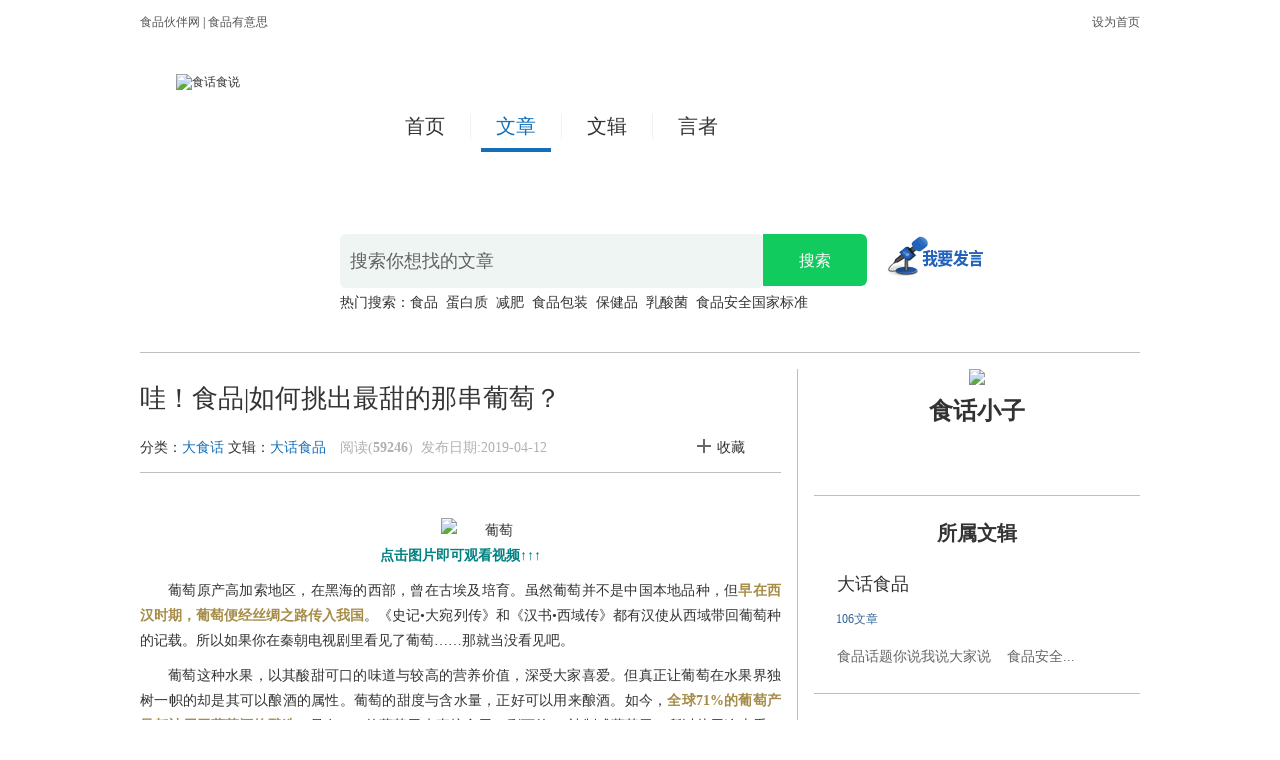

--- FILE ---
content_type: text/html;charset=utf-8
request_url: http://hua.foodmate.net/article/show-474.html
body_size: 8051
content:
<!DOCTYPE html PUBLIC "-//W3C//DTD XHTML 1.0 Transitional//EN" "http://www.w3.org/TR/xhtml1/DTD/xhtml1-transitional.dtd">
<html xmlns="http://www.w3.org/1999/xhtml">
<head>
    <meta http-equiv="Content-Type" content="text/html;charset=utf-8"/>
    <meta http-equiv="X-UA-Compatible" content="IE=edge,chrome=1">
    <title>哇！食品|如何挑出最甜的那串葡萄？_大食话_文章_食话</title>
        <meta name="keywords" content="哇！食品|如何挑出最甜的那串葡萄？,葡萄酒,葡萄干,中国,酿酒,葡萄,水果,食品,大食话"/>
            <meta name="description" content="三分钟为您讲解葡萄的历史、选购和营养知识"/>
        <link href="https://img.foodmate.net/zimeiti/skin/default/style.css" rel="stylesheet" media="screen" type="text/css" />
    <!--[if lte IE 6]>
    <link rel="stylesheet" type="text/css" href="https://img.foodmate.net/zimeiti/skin/default/ie6.css"/>
    <![endif]-->
    <script type="text/javascript" src="https://hua.foodmate.net/lang/zh-cn/lang.js"></script>
    <script type="text/javascript" src="https://hua.foodmate.net/file/script/config.js"></script>
    <script type="text/javascript" src="https://hua.foodmate.net/file/script/jquery.js"></script>
    <script type="text/javascript" src="https://hua.foodmate.net/file/script/common.js"></script>
    <script type="text/javascript" src="https://hua.foodmate.net/file/script/page.js"></script>
        <script>
        var _hmt = _hmt || [];
        (function() {
            var hm = document.createElement("script");
            hm.src = "//hm.baidu.com/hm.js?e6c748c6f072470ef4c6f8155f4a703b";
            var s = document.getElementsByTagName("script")[0];
            s.parentNode.insertBefore(hm, s);
        })();
    </script>
</head>
<body>
<div class="top">
<div class="top_l">
<a href="http://www.foodmate.net/" target="_blank">食品伙伴网&nbsp;</a>|
    <a href="http://www.foodu14.com/" target="_blank">食品有意思&nbsp;</a>
</div>
    <div class="head_l">
        <a id="SetHome" href="javascript:" onclick="_g.setHomeIfNecessary(false)" style="behavior: url(#default#homepage)">设为首页</a>
        <div id='destoon_member' style="float:right;"></div>
    </div>
</div>
<!--<div class="head" >
    <div class="w1180" >
        <div class="h_l"><a href="https://hua.foodmate.net/"><img src="https://hua.foodmate.net/skin/default/img/shihua.png" alt="食话" style="width:130px;height:70px;padding-top:1%"></a></div>
        <div class="navleft" style="padding-left:10%">
            <a href="https://hua.foodmate.net/">首页</a>
            <a href="https://hua.foodmate.net/article/" title="文章" target="_blank">
                <span>文章</span>
            </a>
            <a href="https://hua.foodmate.net/column/" title="文辑" target="_blank">
                <span>文辑</span>
            </a>
            <a href="https://hua.foodmate.net/article/author.php" title="言者" target="_blank">
                <span>言者</span>
            </a>
            
        </div>
   </div>
</div>-->
<script src="https://hua.foodmate.net/skin/default/img/jquery-1.10.2.min.js"></script>
<script src="https://hua.foodmate.net/skin/default/img/slider.js"></script>
<script type="text/javascript">
    $(function() {
        var bannerSlider = new Slider($('#banner_tabs'), {
            time: 5000,
            delay: 400,
            event: 'hover',
            auto: true,
            mode: 'fade',
            controller: $('#bannerCtrl'),
            activeControllerCls: 'active'
        });
        $('#banner_tabs .flex-prev').click(function() {
            bannerSlider.prev()
        });
        $('#banner_tabs .flex-next').click(function() {
            bannerSlider.next()
        });
    })
</script>
<div class="header-content">
    <div class="logo" ><a href="http://hua.foodmate.net"><img src="https://hua.foodmate.net/skin/default/img/shihuashishuo.png" alt="食话食说" style="width:190px;height:110px;margin-left:15%"></a></div>
<div id="menu" style="margin-top:7%;width:70%;">
    
<a style="border-left:0px;" href="https://hua.foodmate.net/" >首页<span></span></a>&emsp;
<a class="current" href="https://hua.foodmate.net/article/">文章<span></span></a>&emsp;
<a  href="https://hua.foodmate.net/column/">文辑<span></span></a>&emsp;
<a  href="https://hua.foodmate.net/article/author.php">言者<span></span></a>
</div>
    <div class="logo_r" style="width:80%">
        
        <div class="search">
<!--<div class="wyfy"><img src="https://hua.foodmate.net/skin/default/img/shihuashishuo.png" alt="食话食说"  style="width:200px;height:120px"></a></div>-->
            <form  class="search_form" action="https://hua.foodmate.net/article/index.php" method="get">
                <div class="search_box">
                    <label id="search_txt" class="search_txt" for="search"></label>
                    <input type="text" class="search_input" autocomplete="off" name="kw" maxlength="50" id="search" value="搜索你想找的文章" onclick='this.value=""'>
                </div>
                <span class="search_btn" alt="搜索" title="搜索">
      <input type="submit" value="搜索" class="search_submit">
    </span>
            </form>
            <div class="wyfy"><a href="https://hua.foodmate.net/member/grade.php?groupid=8"><em class="mkf"></em></a></div>
        </div>
<div class="mh_rs" style="margin-top:10%">
        热门搜索：<span id="destoon_word"><a href="https://hua.foodmate.net/article/index.php?kw=%E9%A3%9F%E5%93%81">食品</a>&nbsp;&nbsp;<a href="https://hua.foodmate.net/article/index.php?kw=蛋白质">蛋白质</a>&nbsp;&nbsp;<a href="https://hua.foodmate.net/article/index.php?kw=减肥">减肥</a>&nbsp;&nbsp;<a href="https://hua.foodmate.net/article/index.php?kw=食品包装">食品包装</a>&nbsp;&nbsp;<a href="https://hua.foodmate.net/article/index.php?kw=保健品">保健品</a>&nbsp;&nbsp;<a href="https://hua.foodmate.net/article/index.php?kw=乳酸菌">乳酸菌</a>&nbsp;&nbsp;<a href="https://hua.foodmate.net/article/index.php?kw=食品安全国家标准">食品安全国家标准</a></span>
       </div>
    </div>
</div><style>
    /* banner */
    .flexslider {
        margin: 0px auto 20px;
        position: relative;
        width: 100%;
        height: 284px;
        overflow: hidden;
        zoom: 1;
    }
    .flexslider .slides li {
        width: 100%;
        height: 100%;
    }
    .flex-direction-nav a {
        width: 70px;
        height: 70px;
        line-height: 99em;
        overflow: hidden;
        margin: -35px 0 0;
        display: block;
        background: url(ad_ctr.png) no-repeat;
        position: absolute;
        top: 50%;
        z-index: 10;
        cursor: pointer;
        opacity: 0;
        filter: alpha(opacity=0);
        -webkit-transition: all .3s ease;
        border-radius: 35px;
    }
    .flex-direction-nav .flex-next {
        background-position: 0 -70px;
        right: 0;
    }
    .flex-direction-nav .flex-prev {
        left: 0;
    }
    .flexslider:hover .flex-next {
        opacity: 0.8;
        filter: alpha(opacity=25);
    }
    .flexslider:hover .flex-prev {
        opacity: 0.8;
        filter: alpha(opacity=25);
    }
    .flexslider:hover .flex-next:hover,
    .flexslider:hover .flex-prev:hover {
        opacity: 1;
        filter: alpha(opacity=50);
    }
    .flex-control-nav {
        width: 100%;
        position: absolute;
        bottom: 10px;
        text-align: center;
    }
    .flex-control-nav li {
        margin: 0 2px;
        display: inline-block;
        zoom: 1;
        *display: inline;float:none;
    }
    .flex-control-paging li a {
        background: url(dot.png) no-repeat 0 -16px;
        display: block;
        height: 16px;
        overflow: hidden;
        text-indent: -99em;
        width: 16px;
        cursor: pointer;
    }
    .flex-control-paging li a.flex-active,
    .flex-control-paging li.active a {
        background-position: 0 0;
    }
    .flexslider .slides a img {
        width: 100%;
        height: 284px;
        display: block;
    }
</style>
<script type="text/javascript">var module_id= 23,item_id=474,content_id='content',img_max_width=550;</script>
<div class="w1000">
<div class="w_left">
<div class="l_wz">
<div class="wz_title">
哇！食品|如何挑出最甜的那串葡萄？</div>
<div class="zzfx">
<div style="width: 80%;" class="zzfx_l">
分类：<a href="https://hua.foodmate.net/article/list-10.html">大食话</a>
文辑：<a href="https://hua.foodmate.net/column/show-6.html">大话食品</a>
<span class="date">阅读(<strong>59246</strong>) &nbsp;发布日期:2019-04-12 &nbsp;</span>
</div>
<div class="zzfx_r">
<form id='collect' action='https://hua.foodmate.net/member/favorite.php' method='post'>
<input type="hidden" name="action" value="add"/>
<input type="hidden" name="title" value="哇！食品|如何挑出最甜的那串葡萄？"/>
<input type="hidden" name="url" value="https://hua.foodmate.net/article/show-474.html"/>
<a onclick="Dd('collect').submit()">收藏</a>
</form>
</div>
</div>
<div class="wz_nr">
<div class="wznr_box">
<br />
<p class="MsoNormal" style="text-align: center;">&nbsp;<a href="http://www.foodu14.com/video/show.php?itemid=336"><img src="http://file1.foodmate.net/file/zmt/201904/12/15-59-39-16-1.png" alt="葡萄" width="597" height="334" /></a><br />
<span style="color: rgb(0, 128, 128);"><strong>点击图片即可观看视频&uarr;&uarr;&uarr;</strong></span></p>
<p class="MsoNormal" style="text-align: justify;"><span style="font-family:" 思源黑体="" cn=""> </span></p>
<p class="MsoNormal" style="text-align: justify;"><span style="font-family:" 思源黑体="" cn="">葡萄原产高加索地区，在黑海的西部，曾在古埃及培育。虽然葡萄并不是中国本地品种，但<span style="color: rgb(166, 140, 72);"><strong>早在西汉时期，葡萄便经丝绸之路传入我国</strong></span>。《史记&bull;大宛列传》和《汉书&bull;西域传》都有汉使从西域带回葡萄种的记载。所以如果你在秦朝电视剧里看见了葡萄&hellip;&hellip;那就当没看见吧。</span></p>
<p class="MsoNormal" style="text-align: justify;">葡萄这种水果，以其酸甜可口的味道与较高的营养价值，深受大家喜爱。但真正让葡萄在水果界独树一帜的却是其可以酿酒的属性。葡萄的甜度与含水量，正好可以用来酿酒。如今，<span style="color: rgb(166, 140, 72);"><strong>全球<span lang="EN-US">71%</span>的葡萄产量都被用于葡萄酒的酿造</strong></span>，只有<span lang="EN-US">27%</span>的葡萄用来直接食用，剩下的<span lang="EN-US">2%</span>被制成葡萄干。所以从用途上看，也许葡萄酒才是葡萄最受欢迎的吃法。<span style="font-family:" 思源黑体="" cn="" lang="EN-US"> </span></p>
<p class="MsoNormal" style="text-align: justify;"><span style="font-family:" 思源黑体="" cn="">葡萄的新鲜度，可以通过其外表是否有一层白霜和果粒是否紧实牢固判断。（红提葡萄要比其它品种松散，在此不作比较）有白霜并且果粒紧实牢固落籽较少的更为新鲜。但葡萄甜不甜，除了和品种相关外，产地、雨水、光照都有关系。光靠看往往无法分辨。这时我们可以通过&ldquo;尝&rdquo;来了解葡萄的味道。<span style="color: rgb(166, 140, 72);"><strong>选取整串葡萄上背阴面最下面的一颗品尝，一般情况下，这颗葡萄是整串中最不甜的</strong></span>。如果该颗葡萄很甜，那整串葡萄都错不了。</span></p><div style="text-align:center;font-size:12px;color:#F00;"><p>本文为“食话实说”原创作品，转载请注明出处，商业使用请联系本网站编辑部。</p></div>
</div>
<div class="fx_zan"><div class="wz_fx"><div class="bdsharebuttonbox"><a href="#" class="bds_more" data-cmd="more"></a><a title="分享到QQ空间" href="#" class="bds_qzone" data-cmd="qzone"></a><a title="分享到新浪微博" href="#" class="bds_tsina" data-cmd="tsina"></a><a title="分享到腾讯微博" href="#" class="bds_tqq" data-cmd="tqq"></a><a title="分享到人人网" href="#" class="bds_renren" data-cmd="renren"></a><a title="分享到微信" href="#" class="bds_weixin" data-cmd="weixin"></a><a title="分享到百度新首页" href="#" class="bds_bdhome" data-cmd="bdhome"></a></div>
<script>
window._bd_share_config={"common":{"bdSnsKey":{},"bdText":"","bdMini":"2","bdMiniList":false,"bdPic":"","bdStyle":"0","bdSize":"32"},"share":{}};with(document)0[(getElementsByTagName('head')[0]||body).appendChild(createElement('script')).src='http://bdimg.share.baidu.com/static/api/js/share.js?v=89860593.js?cdnversion='+~(-new Date()/36e5)];
</script></div>
<div class="zan" id="like"></div></div>
<div class="wz_info">
<div class="yued"><b>标签：</b><a href="https://hua.foodmate.net/article/tag-htm-tid-2858.html" target="_blank">&nbsp;酿酒</a><a href="https://hua.foodmate.net/article/tag-htm-tid-1413.html" target="_blank">&nbsp;葡萄</a><a href="https://hua.foodmate.net/article/tag-htm-tid-1414.html" target="_blank">&nbsp;葡萄干</a><a href="https://hua.foodmate.net/article/tag-htm-tid-1415.html" target="_blank">&nbsp;葡萄酒</a><a href="https://hua.foodmate.net/article/tag-htm-tid-3748.html" target="_blank">&nbsp;食品</a><a href="https://hua.foodmate.net/article/tag-htm-tid-1740.html" target="_blank">&nbsp;水果</a><a href="https://hua.foodmate.net/article/tag-htm-tid-5027.html" target="_blank">&nbsp;中国</a></div>
</div>
</div>
<div class="moreArticle">
<h2>相关文章：</h2>
<ul>
<li><a href="show-416.html">小龙虾就是龙虾吗？</a></li>
<li><a href="show-417.html">为啥煮熟的螃蟹会变红？</a></li>
<li><a href="show-428.html">婴幼儿需要补充维生素D吗？</a></li>
<li><a href="show-447.html">哇！食品|小白兔真的爱吃胡萝卜吗？</a></li>
<li><a href="show-450.html">哇！食品|为什么吃辣会上瘾？</a></li>
<li><a href="show-451.html">哇！食品|娃娃菜就是大白菜心吗？</a></li>
<li><a href="show-452.html">哇！食品|花椒为什么那么麻？</a></li>
<li><a href="show-456.html">“不正经”洋水果坑你没商量</a></li>
<li><a href="show-465.html">你吃的菠萝其实是200多朵花</a></li>
<li><a href="show-474.html">哇！食品|如何挑出最甜的那串葡萄？</a></li>
</ul>
</div>
</div>
</div>
<div class="w_right">
<div class="zzjj">
<!--  -->
  <a href="https://hua.foodmate.net/article/author-htm-userid-1.html" target="_blank">
  <img src="https://hua.foodmate.net/api/avatar/default.jpg" border="0">
  </a>
  <h3><a href="https://hua.foodmate.net/article/author-htm-userid-1.html" target="_blank">食话小子</a></h3>
  <div id="subscribe"></div>
  <p>&nbsp;</p>
</div>
<div class="sswj">
<div class="right_bt zu">所属文辑</div>
<div class="list">
<ul>
<li>
<div class="pt">
<div class="text">
<h2><a href="https://hua.foodmate.net/column/show-6.html">大话食品</a></h2>
<h3>
<a class="cleaBor clearBor" href="https://hua.foodmate.net/column/show-6.html"><span>106</span>文章</a>
</h3>
<p>食品话题你说我说大家说    食品安全...</p>
</div>
</div>
</li>
</ul></div>
</div>
<div class="right_bt zu">作者其他文章</div>
<div class="wzph">
<ul class="ph_no">
<li style="height:25px;line-height:22px;overflow:hidden"><a href="https://hua.foodmate.net/article/show-170.html" target="_blank">日本新食品标识法解读（1）</a></li>
<li style="height:25px;line-height:22px;overflow:hidden"><a href="https://hua.foodmate.net/article/show-172.html" target="_blank">日本新食品标识法解读（2）</a></li>
<li style="height:25px;line-height:22px;overflow:hidden"><a href="https://hua.foodmate.net/article/show-173.html" target="_blank">日本新食品标识法解读（3）</a></li>
<li style="height:25px;line-height:22px;overflow:hidden"><a href="https://hua.foodmate.net/article/show-120.html" target="_blank">12篇食品科普文章入围“最佳食话”评选</a></li>
<li style="height:25px;line-height:22px;overflow:hidden"><a href="https://hua.foodmate.net/article/show-92.html" target="_blank">2015年食品热点征集话题（1）----中国大米去日本转一圈就比国内的香吗？</a></li>
<li style="height:25px;line-height:22px;overflow:hidden"><a href="https://hua.foodmate.net/article/show-97.html" target="_blank">一张图让你明白   国人为何喜欢海外抢购</a></li>
<li style="height:25px;line-height:22px;overflow:hidden"><a href="https://hua.foodmate.net/article/show-123.html" target="_blank">2015年食品热点征集话题（3）：我看新版食品安全法</a></li>
<li style="height:25px;line-height:22px;overflow:hidden"><a href="https://hua.foodmate.net/article/show-108.html" target="_blank">食品人看食品事—2014年食品行业十大热门词汇</a></li>
<li style="height:25px;line-height:22px;overflow:hidden"><a href="https://hua.foodmate.net/article/show-109.html" target="_blank">2015年食品热点征集话题(2)：818奶粉那些事，辣妈们该何去何从</a></li>
<li style="height:25px;line-height:22px;overflow:hidden"><a href="https://hua.foodmate.net/article/show-110.html" target="_blank">网友歪评2014年食品行业十大热门词汇</a></li>
</ul>
</div>
    
<div class="right_bt" style="margin:20px auto 10px auto;"><h3>热门文辑</h3><span><a href="http://hua.foodmate.net/column/" target="_blank">更多</a></span></div>
<div class="list"  style="border-top:1px solid #cccccc;overflow:hidden;padding:20px 20px 0px 20px;width:100%;">
<ul>
 
<li>
<div class="pt">
<div class="text">
<h2><a href="https://hua.foodmate.net/column/show-1.html"  target="_blank">安全第一</a></h2>
<h3>
<a class="cleaBor clearBor" href="https://hua.foodmate.net/column/show-1.html"  target="_blank">
<span>41</span>文章|<span>18</span>浏览
</a>
</h3>
<p>食以安为先</p>
</div>
</div>
</li>
</ul></div>
<div class="right_bt" style="margin:20px auto 10px auto;border-bottom:1px solid #cccccc;overflow:hidden;"><h3>推荐区</h3></div>
        <div class="news_box">
            <div class="news_title" style="border-bottom:1px solid #cccccc;overflow:hidden;">
                <li onmouseover="Tb(1, 2, 'nizb', 'tb');" id="nizb_t_1" class="tb_2"><a href="https://www.foodu14.com/video/" target="_blank">科普视频</a></li>
                <li onmouseover="Tb(2, 2, 'nizb', 'tb');" id="nizb_t_2" class="tb_1"><a href="https://www.foodu14.com/photo/" target="_blank">科普漫画</a></li>
            </div>
            <div class="wzph">
                <ul id="nizb_c_1">
                                                         <li><a href="https://www.foodu14.com/video/show-1034.html" target="_blank">小心！这种“细菌偷袭”专盯吃货，5招教你轻松防！（细菌性食物中毒）</a></li>
                                        <li><a href="https://www.foodu14.com/video/show-1033.html" target="_blank">食品包装上的“名字”有讲究！新规来了，看仔细！</a></li>
                                        <li><a href="https://www.foodu14.com/video/show-1032.html" target="_blank">食品标签升级，助力明白消费</a></li>
                                        <li><a href="https://www.foodu14.com/video/show-1031.html" target="_blank">到底该不该用空气炸锅纸？</a></li>
                                    </ul>
                <ul id="nizb_c_2" style="display:none;">
                        
                                        <li><a href="https://www.foodu14.com/photo/show-621.html" target="_blank">《食品标签升级，助力明白消费》科普折页</a></li>
                                        <li><a href="https://www.foodu14.com/photo/show-620.html" target="_blank">《什么是特医食品？》科普折页</a></li>
                                        <li><a href="https://www.foodu14.com/photo/show-619.html" target="_blank">漫说 体重管理指导原则（2024版）</a></li>
                                        <li><a href="https://www.foodu14.com/photo/show-618.html" target="_blank">漫说  高脂血症营养和运动指导原则（2024年版）</a></li>
                                    </ul>
            </div>
        </div>
</div>
</div>
<script text="text/javascript" src="https://hua.foodmate.net/api/like.php?itemid=474"></script>
<script text="text/javascript" src="https://hua.foodmate.net/api/subscribe.php?itemid=1"></script>
<script language="JavaScript" src="https://hua.foodmate.net/skin/default/img/new_online_2016.js"></script>
<link href="https://hua.foodmate.net/skin/default/img/sidebar_style.css" rel="stylesheet" type="text/css">
<link href="https://hua.foodmate.net/skin/default/img/sidebar_color.css" rel="stylesheet" type="text/css">
<div id="onService_panel" class="qq_onService_panel">
    <div class="sidebar2_Mo">
        <div class="sidebar2_list" style="right: 0px;">
            <div class="sidebar2_listT ie_w">
                <div class="list_c"></div>
            </div>
            <div class="sidebar2_listC">
                <a id="prev_btn" class="prev_btn" href="###">
                    <img src="https://hua.foodmate.net/skin/default/img/prev_icon.png">
                </a>
                <ul class="function_list">
                    <!---电话-->
                    <li class="list">
                        <a class="wx_icon" href="###"></a>
                        <div class="lxwm_tel alt_c" style="right: -178px; opacity: 0;">
                            <div class="sidebar2_listT">
                                <div class="list_c"></div>
                            </div>
                            <div class="lxwm_c alt_bg">
                                <h2 class="lxwm_tit">关注微信</h2>
                                <ul class="lxwm_list clearfix">
                                    <img src="https://hua.foodmate.net/skin/default/img/weixinma.jpg">
                                </ul>
                            </div>
                            <div class="sidebar2_listB">
                                <div class="list_c"></div>
                            </div>
                        </div>
                    </li>
                    <!---QQ-->
                    <!---二维码-->
                    <li class="list">
                        <a class="tel_icon" href="###"></a>
                        <div class="lxwm_tel alt_c" style="right: -178px; opacity: 0;">
                            <div class="sidebar2_listT">
                                <div class="list_c"></div>
                            </div>
                            <div class="lxwm_c alt_bg">
                                <h2 class="lxwm_tit">联系电话</h2>
                                <ul class="clearfix" style="font-size:16px;color:#ffffff;line-height:30px;padding-top:5px;">
                                    0535-6736261
                                </ul>
                            </div>
                            <div class="sidebar2_listB">
                                <div class="list_c"></div>
                            </div>
                        </div>
                    </li>
                    <!-- 发送邮件 -->
                    <li class="list">
                        <a class="edit_icon" href="###"></a>
                        <div class="explain_text alt_c" style="right: -106px; opacity: 0;">
                            <div class="sidebar2_listT">
                                <div class="list_c"></div>
                            </div>
                            <div class="explain_c alt_bg">
                                <a href="https://hua.foodmate.net/guestbook/"><em>在线留言</em></a>
                            </div>
                            <div class="sidebar2_listB">
                                <div class="list_c"></div>
                            </div>
                        </div>
                    </li>
                </ul>
                <a id="next_btn" class="next_btn" href="###">
                    <img src="https://hua.foodmate.net/skin/default/img/next_icon.png">
                </a>
            </div>
            <div class="sidebar2_listB ie_w">
                <div class="list_c"></div>
            </div>
        </div>
        <div class="sidebar2_state">
            <a id="state_btn" href="###" class=""></a>
        </div>
    </div>
</div>
<div class="footer" style="clear:both;"><div style="width:1000px;margin:0px auto;">
<a href="https://hua.foodmate.net/">首页</a>| <a href="https://hua.foodmate.net/article/">文章</a>| <a href="https://hua.foodmate.net/column/">文辑</a>| <a href="https://hua.foodmate.net/article/author.php">言者</a><br>
Copyright ©2016 食品伙伴网.All Rights Reserved<br><a target="_blank" href="http://www.foodmate.net">食品伙伴网</a>|<a target="_blank" href="http://bbs.foodmate.net">食品论坛</a>|<a target="_blank" href="/about/agreement.html">使用协议</a>|<a target="_blank" href="/about/contact.html">联系我们</a>
<br><a target="_blank" href="http://www.beian.gov.cn/portal/registerSystemInfo?recordcode=37060202000128" style="display:inline-block;text-decoration:none;height:20px;line-height:20px;"><img src="https://img.foodmate.net/jingbei.png" style="float:left;"/>鲁公网安备 37060202000128号</a> 
<script language="javascript" src="https://img.foodmate.net/foodmate/js/hua_tongji.js"></script><script>
var _hmt = _hmt || [];
(function() {
  var hm = document.createElement("script");
  hm.src = "https://hm.baidu.com/hm.js?2aeaa32e7cee3cfa6e2848083235da9f";
  var s = document.getElementsByTagName("script")[0]; 
  s.parentNode.insertBefore(hm, s);
})();
</script>
</div>
</div>
<script type="text/javascript">
$('#back2top').click(function() {
$("html, body").animate({scrollTop:0}, 200);
});
</script>
</body>
</html>

--- FILE ---
content_type: text/css
request_url: https://img.foodmate.net/zimeiti/skin/default/style.css
body_size: 4882
content:
/* CSS Document */
body,html{margin:0;padding:0;font-size:12px;color:#333333;height:100%}
ul,p,form,ul,h1,h2,h3,h4,dl,dd{margin:0;padding:0;list-style:none;}
img{border:none;}
a{color:#323232;text-decoration:none;}
a:hover{color:#4073a2;}
input,select,button{font:12px Verdana,Arial,Tahoma;vertical-align:middle;}
li { list-style:none;margin:0px;padding:0px;}
.cf {clear: both;height: 0;overflow: hidden;}
.fl{float:left;}
.fr{float:right;}
.clear{clear:both;}
.zu{font-weight:bold;margin:20px auto;}
.top{height:44px;overflow:hidden;width:1000px;margin:0px auto;line-height:44px;}
.top a {}
.top_r ul{overflow:hidden;}
.top_r{width:30%;float:right;line-height:44px;padding-right:5px;}
.top_r ul li a{color:#ffffff;}
.tcdl{width:61px;text-align:center;color:#ffffff; background-color:#034871;}
.top_r ul li.tcdl a{color:#ffffff}
.top_r ul li{overflow:hidden;float:right;padding:0px 5px;}
.header-content{width:1000px;margin:0px auto;overflow:hidden;border-bottom:1px solid #BEBEBE;}
.logo{width:240px;overflow:hidden;float:left;margin-top:30px;}
#menu{height:70px;width:400px;float:left;overflow:hidden;margin-top:30px;}
#menu a{color:#333;height:25px;padding:0px 10px;float:left;line-height:25px;border-left:1px solid #F1F1F1;font-size:20px;text-align:center;}
#menu a:hover{background: none;text-decoration: none;color:#146fb8;}
#menu a.current{background:none;color:#146fb8;}
#menu a.current:hover{background:none;text-decoration: none;}
#menu a span{width:70px;height:1px;display:block;margin:8px auto 0px;_margin-top:-4px;}
#menu a:hover span,#menu a.current span{border-bottom:4px solid #146FB8;}
.search{width:100%;height:52px;float:right;margin-top:20px;}
.search_box{height:52px;width:423px;float:left;}
.search_input{font-size: 18px;padding-left:10px;height:52px;border:0px;width:408px;color: rgba(0,0,0,.6);background: #eff5f3; border-radius:6px;height:100%;padding-right:5px;overflow:hidden;float:left;}
.search_form{height:52px;float:left;}
.search_txt{display:block;position: absolute;top:4px;left:28px;font-size:14px;font-family:"宋体","Hiragino Sans GB";color:#c2c2c2;}
.search_btn{display:block;float:left;}
.search_submit{border:0px; width: 104px !important;
height: 52px !important;
line-height: 52px;
border-top-right-radius: 6px;
border-bottom-right-radius: 6px;
background: #11cb5e;
letter-spacing: 0.2px;
display: inline-block;
color: #fff; cursor:help; cursor:pointer;
font-size: 16px !important;background: #11cb5e url(http://u14.foodmate.net/skin/default/img/search-btn-icon.svg) no-repeat center;
background: #11cb5e url(http://u14.foodmate.net/skin/default/img/index-public-icon.png) no-repeat -20px -18px\9;

text-align: center;
overflow: hidden;}
.logo_r{width:690px;float:right;margin:30px 0px 40px 0px;}
.w1000{width:1000px;overflow:hidden;margin:0px auto;}
.w_left{width:657px;float:left;overflow:hidden;border-right:1px solid #bebebe;margin-top:16px;margin-bottom:16px;}
.w_right{width:326px;float:right;overflow:hidden;margin-top:16px;}
.l_hdp{width:641px;float:left;height:275px;}
.l_wz{width:641px;float:left;overflow:hidden;}
.item{padding:15px 10px 20px;border-bottom:1px #F2F2F0 solid;position:relative}
.item:hover{background:#FAFAFA;cursor:pointer}
.pt{overflow:hidden;}
.pt h2{font:300 24px/40px 'Microsoft YaHei';color:#333;margin-bottom:6px}
.pt h3{font:16px/20px 'Microsoft YaHei';color:#999;margin-bottom:15px;word-break:break-all;word-wrap:break-word}
.pic{width:192px;height:120px;float:left;}
.pic img{margin-top:6px;height:114px;width:192px;}
.tj{background:#990201;color:#FFF;display:inline-block;font:12px 'Tahoma';padding:2px 3px 3px;*padding:2px 3px;width:12px;line-height:14px;word-break:break-all;vertical-align:-3px;*vertical-align:-4px;border-radius:4px;margin-right:5px}
.wenz{width:410px;float:right;overflow:hidden;}
.wenz p{font:14px/24px 'Tahoma';color:#333;padding-bottom:5px;*padding-bottom:10px;_padding-bottom:5px;word-break:break-all;word-wrap:break-word;line-height:22px;height:66px;overflow:hihdden;}
.data,.fenx{clear:both;overflow:Hidden;}
.data{line-height:25px;}
#bdshare{float:left;}
.biaoq{width:170px;padding-left:6px;overflow:hidden;height:25px;float:right;line-height:25px;}
.data span{margin-right:10px;color:#A2A1A1;font:300 12px/18px 'Tahoma'}
.data span a{color:#4476a6;}
.fenx a{color:#4476a6;}
.right_bt{line-height:35px;height:35px;text-align:center;font-size:20px;}
.right_bt h3{font-size:20px;width:70%;float:left;padding-left:10px; text-align:left;}
.right_bt span{font-size:14px; display:block;width:22%;float:left; background:url(./image/jiantou.gif) no-repeat right center; text-align:left;}
.tjzj,.sswj{clear:both;overflow:hidden;border-top:1px solid #bebebe;border-bottom:1px solid #bebebe;margin-top:10px;}
.tjzj_ul{padding-bottom:30px;width:280px;margin:0px auto;}
.tjzj_box{overflow:hidden;padding-top:20px;}
.tjzj_l{width:60px;height:85px;float:left;margin-right:24px;}
.tjzj_l img{width:60px;height:85px;}
.tjzj_r{width:196px;height:85px;float:left;}
.tjzj_r h3{font-size:20px;line-height:34px;margin-top:5px;}
.tjzj_r p{clear:both;overflow:hidden;}
.zj_zy{line-height:28px;font-size:12px;color:#a2a1a1;overflow:hidden;height:28px;}
.zj_sm{font-size:14px;color:#4476a6;overflow:hidden;height:15px;}
.zj_sm a{color:#4476a6;}
.wzph,.rmbq,.zzjj{width:280px;margin:0px auto;overflow:hidden;clear:both;}
.wzph ul{overflow:hidden;background:url(./image/paihang.jpg) no-repeat left 6px; }
.wzph ul li{border-bottom:1px dotted #cccccc;height:34px;line-height:34px;padding-left:30px;overflow:hidden;}
.rmbq1{width:320px;margin:0px auto;overflow:hidden;clear:both;}
.rmbq1 a{color:#ffffff;font-size:14px;padding:6px 10px;margin:0px 10px 10px 0px;display:block;float:left;}
.rmbq a{ background-color:#3886c2;color:#ffffff;font-size:14px;padding:6px 10px;margin:0px 10px 10px 0px;display:block;float:left;}
.rmbq a.class1{background-color:#FF4366;}
.rmbq a.class2{background-color:#B3C7BE;}
.rmbq a.class3{background-color:#F89BA6;}
.rmbq a.class4{background-color:#70B326;}
.rmbq a.class5{background-color:#F48057;}
.rmbq a.class6{background-color:#F3C412;}
.rmbq a.class7{background-color:#2CB0A3;}
.rmbq a.class8{background-color:#A0D048;}
.rmbq a.class9{background-color:#FFA731;}
.rmbq a.class10{background-color:#76C7C0;}
.rmbq a.class11{background-color:#404F7A;}
.rmbq a.class12{background-color:#2CB1EA;}

.footer{overflow:hidden;color:#ffffff;background-color:#333333;line-height:28px;width:100%;margin:0px auto;text-align:center;padding:10px 0px;font-size:14px;}
.footer a{color:#ffffff;}
/* pages */
.pages {padding:10px 0 10px 0;text-align:center;font-size:12px;color:#666666;font-family:Verdana,Arial;}
.pages a:link,.pages a:visited,.pages a:active  {color:#004499;background:#FFFFFF;border:#9AAFE5 1px solid;padding:1px;text-decoration:none;}
.pages a:hover  {background:#FFFFFF;border:#2E6AB1 1px solid;color:#FF6600;padding:1px;text-decoration:none;}
.pages strong {background:#2E6AB1;padding:1px;border:#1D589E 1px solid;color:#FFFFFF;}
.pages_inp {border:#2E6AB1 1px solid;padding:1px;width:30px;text-align:center;color:#666666;}
.pages_btn {width:40px;background:#F1F7FC;border:#2E6AB1 1px solid;color:#004499;font-weight:bold;font-size:11px;font-family:"Arial"; }
.pages label {background:#FFFFFF;border:#2E6AB1 1px solid;color:#004499;padding:1px 5px 1px 5px;}
.pages label em {color:red;font-weight:bold;font-style:normal;}
.pages label span {font-weight:bold;}
.pages cite {font-style:normal;}
/* wz_list */
.l_wzfl{overflow:hidden;clear:both;}
.l_wzfl a{ display:block;float:left;padding:5px 10px;border:1px solid #cccccc;margin-right:10px;font-size:20px;}
.dqfl{ background-color:#1E95D9;color:#ffffff;}
.l_wzfl .dqfl:hover{color:#ffffff;}
.wzlbq1{font-weight:bold;margin-bottom:15px;}
.wzlbq2{margin-bottom:20px;}
/* wz_nr */
.wz_title{font-size:26px; font-family:'Microsoft YaHei';line-height:60px;}
.zzfx{overflow:hidden;clear:both;font-size:14px;margin-top:10px;}
.zzfx_l a,.zan a,.pingl a{color:#146fb8}
.zzfx_l{width:70%;float:left}
.zzfx_l{width:70%;float:left}
.zzfx_l span{padding-left:10px;color:#b1b1b1;}
.zzfx_r{width:10%;float:right;background:url(./image/wzsc.jpg) no-repeat left top;padding-left:20px;}
.wz_nr{border-top:1px solid #bebebe; border-bottom:1px solid #bebebe;overflow:hidden;margin-top:15px;padding:10px 0px;}
.wznr_box{line-height:25px;color:#333333;font-size:14px;padding-bottom:20px;}
.wznr_box p{ text-indent:2em;margin:10px 0px 0px 0px;padding:0px;}
.wz_info{overflow:hidden;margin:15px auto;font-size:14px;clear:both;}
.wz_info span{ display:block;}
.yued{float:left;color:#146fb8;background:#f7f7f7 url(./image/biaoqian.gif) no-repeat 5px center;padding-left:25px;padding-right:5px;border:1px solid #cccccc;line-height:25px;width:540px;overflow:hidden;}
.yued a{color:#146fb8;font-size:13px;}
.pingl{float:right;padding-left:10px;}
.zan{line-height:25px;width:15%;float:left;margin-top:10px;}
.zan img,.pingl img{margin-right:2px;}
.moreArticle,.fbpl{clear:both;overflow:Hidden;}
.fx_zan{width:100%;overflow:hidden;}
.wz_fx{width:50%;float:left;overflow:Hidden;}
.moreArticle h2,.fbpl h2{font-size:14px;font-weight:bold;color:#000000;margin:20px 0px;}
.moreArticle ul{clear:both;overflow:hidden;}
.moreArticle ul li{width:48%;float:left;line-height:25px;background:url(./image/dian.gif) no-repeat left center;padding-left:10px;}
.moreArticle ul li a{color:#3E72A2;font-size:14px;}
.fbpl{border-top:1px solid #bebebe;margin-top:20px;}
.pl_box{border:1px solid #cccccc;height:150px;}
.pl_an{margin-top:10px;}
.zzjj{text-align:center;}
.zzjj h3{font-size:24px;margin:10px 0px;}
.zzjj p{line-height:23px;text-align:left;font-size:14px;color:#656565;margin-bottom:25px;}
.wzph ul.ph_no{background-image:none;}
.wzph ul.ph_no li{padding-left:10px;}
.list{width:280px;clear:both;margin:0px auto;}
.list li .pt .wz_pic{width:107px;height:156px;padding-bottom:10px;padding-left:7px;background:url(./image/bg21.png) no-repeat 7px bottom;margin-right:18px;float:left;position:relative}
.list li .pt .wz_pic img {display: block;width:107px;height:156px;}
.list li .pt .wz_pic .numMax{width:38px;height:22px;padding-bottom:7px;display:inline-block;font:20px/22px 'Times New Roman','Tahoma';color:#fff;text-align:center;background:url(./image/bg20.png) no-repeat;bottom:18px;left:0;position:absolute;z-index:99}
.list li .pt .wz_pic .numMax{font:18px/22px 'Times New Roman','Tahoma'}
.list li .pt .text h2{font:18px/26px 'Microsoft YaHei';color:#333;padding:0;margin-bottom:15px}
.list li .pt .text h2 a{color:#333}
.list li .pt .text h3{font:12px/14px 'Tahoma';color:#369;text-indent:-8px;margin-bottom:20px}
.list li .pt .text h3 a{color:#369}
.list li .pt .text h3 a{padding:0 7px;border-right:1px #D2D2D2 solid}
.list li .pt .text h3 a.cleaBor,.list li .pt .text h3 a.cleaBor{border:0;padding-right:0}
.list li .pt .text p,.zjjs_r p{line-height:22px;font-size:14px;color:#656565}
.list li{overflow:hidden;margin-bottom:25px;}
/* zz_list */
.zimu,.zimu ul{overflow:hidden;clear:both;}
.zimu ul li{height:23px;line-height:23px;float:left;margin:0px 5px 5px 0px;font-size:14px;padding:0px 5px;}
.nameBox{overflow:hidden;clear:both;}
.name{border-bottom:1px solid #eaeaea;overflow:hidden;padding:26px 0px 32px 0px;}
.name h3{width:36px;height:36px;color:#333;font:300 22px/36px 'Tahoma';background:#EAEAEA;display:block;text-align:center;text-decoration:none}
.name ul{margin-top:24px;}
.name ul li{display:inline;margin-right:24px;}
.name ul li a{line-height:36px;font-size:14px;}
/* zz_nr */
.zjjs{border-bottom:1px solid #bebebe;overflow:hidden;padding:15px 0px;}
.zjjs_l{float:left;width:200px;height:202px;margin-left:10px;}
.zjjs_l img{width:173px;height:202px;}
.zjjs_r{float:left;width:780px;}
.zjjs_r h3{font-size:20px;margin:10px 0px;}
.zz_info{clear:both;margin-top:20px;font-size:14px;}
.zz_info span{margin-right:20px;}
.huise{color:#656565}
.rmwz{line-height:35px;height:35px;text-align:center;font-size:20px;padding:10px 0px;font-weight:bold;}
/* wj_nr */
.wj_box{overflow:hidden;clear:both;border-bottom:1px solid #bebebe;}
.boxB{width:190px;height:282px;float:left;padding-bottom:25px;position:relative;margin-left:50px;}
.boxB .text{width:199px;height:124px;padding-top:12px;position:absolute;bottom:25px;left:-7px;background:url(./image/bg19.png) no-repeat}
.boxB .text h2{font:18px/24px 'Microsoft YaHei';color:#333;margin-bottom:12px}
.boxB .text h2 a{color:#333;width:166px;float:left;margin:-23px auto 7px 20px;text-indent:22px}
.boxB .text h2 a:hover{color:#4073A2;text-decoration:none}
.boxB .text h2 .numMax{width:38px;height:22px;display:inline-block;margin-right:9px;font:20px/22px 'Times New Roman','Tahoma';color:#fff;text-align:center}
.boxB .text h2 .numMax{font:18px/22px 'Times New Roman','Tahoma'}
.boxB .text p{width:156px;margin:0 auto 10px;height:40px;overflow:hidden;}
.boxB .text p,.boxB .text p a{font:12px/20px 'Tahoma';color:#666}
.boxB .text .data{font:12px/20px 'Tahoma';text-align:center}
.boxB .text .data a{color:#4073A2;padding:0 8px;border-right:1px #d2d2d2 solid}
.boxB .text .data a span{color:#4073A2}
.boxB .text .data a.clearBor{border:0}
/* wj_list */
#boxB{margin:0px 0px 0px 20px;}
.wjlist_box{overflow:hidden;clear:both;}
/*Dialog*/
#Dtop{border-right:#CCCCCC 3px solid;border-bottom:#CCCCCC 3px solid;}
#Dtop .dbody{border:#305C81 1px solid;background:#EBF0F6;}
#Dtop .dhead{background:url('dialog.gif') repeat-x;color:#FFFFFF;padding:0 0 0 10px;letter-spacing:1px;line-height:26px;height:26px;font-weight:bold;cursor:move;-moz-user-select:none;-khtml-user-select:none;user-select:none;}
#Dtop .dhead span{float:right;cursor:pointer;display:block;width:26px;height:26px;background:url('close.gif') no-repeat center center;}
#Dtop .dbox{padding:8px;overflow:hidden;line-height:200%;clear:both;}
#Dtop .dsize{height:11px;font-size:1px;}
#Dtop .dsize div{height:11px;width:11px;background:url('resize.gif') no-repeat;cursor:se-resize;font-size:1px;float:right;}
.c_b {clear:both;}
.left_head {background:url('image/left_head.gif') repeat-x;padding:8px 10px 7px 10px;font-weight:bold;font-size:13px;}
.left_head span {font-weight:normal;font-size:12px;}
.f_r {float:right;}
.head_l{ overflow:hidden;padding-left:5px;color: #555555;}
.top a{color: #555555;}
.head_l em {margin: 0 3px 0 5px;}
.head_l em {font-style: normal;}
.h_fav {padding:0 2px 0 2px;line-height:44px;}
.fenx a{ color: #4476a6;}
.f_red {color: red;}
.f_gray{font-size:16px;line-height:24px;color:#666666;font-weight:bold;}
.m_dl{width:350px;margin:50px auto;border:1px solid #cccccc;}
#boxB img{width:190px;height:270px;}
.title {height:25px;font-size:20px;text-align:center;font-family:\9ED1\4F53;font-weight:normal;margin:10px auto;}
/* layout */
.m_l {width:690px;}
.m_r {width:300px;}
.m_n {width:10px;}
.m_l_1 {width:790px;}
.m_r_1 {width:180px;}
.box_head {border:#DDDDDD 1px solid;border-bottom:none;height:31px;line-height:31px;overflow:hidden;padding:0 10px 0 10px;background:#EEEEEE url('image/box_head_bg.gif') repeat-x;}
.box_head strong {font-size:14px;}
.box_body {border:#DDDDDD 1px solid;border-top:none;padding:6px 8px 6px 8px;}
.box_body li {height:22px;line-height:22px;overflow:hidden;}
.f_l {float: left;}
.b10{height:10px;overflow:hidden;}
.px14 {
    font-size: 14px;
}
.f_b {
    font-weight: bold;
}
.f_green {
    color: #008000;
}
.pos {padding:0 10px 0 10px;line-height:31px;background:#EEEEEE url('image/box_head_bg.gif') repeat-x;}
.nav {padding:0 10px 10px 10px;}
.left_box {
    border: 1px solid #DDD;
}
.wyfy{text-align:center;float:left;margin-left:20px;}
.mkf{display:block;float:left;width:100px;height:64px;overflow:hidden;background:url('image/mkf.png') no-repeat 0 2px;}
/* left_menu */
.left_menu {width:150px;background:#FFFFFF url('image/left_menu.gif') repeat-y;}
.left_menu a {width:90%;display:block;}
.left_menu ul {background:#FFFFFF url('image/left_menu_ul.gif') no-repeat;padding-top:2px;}
.left_menu_li {line-height:37px;height:37px;background:url('image/left_menu_li.gif') no-repeat;padding-left:30px;overflow:hidden;}
.left_menu_on {line-height:37px;height:37px;background:url('image/left_menu_on.gif') no-repeat;padding-left:30px;overflow:hidden;}
.warn {padding:30px 100px 30px 200px;}
.warn div {padding:5px 0 0 60px;background:url('image/warn.gif') no-repeat;font-size:14px;line-height:200%;}
.warn h1 {font-size:16px;margin:0;}
.guest_warn {padding:2px 0 2px 0;text-align:center;margin:0 130px 15px 130px;background:#FFF5D8;border:#FF7300 1px solid;}
.back2top {width:58px;height:58px;position:fixed;_position:absolute;left:50%;margin-left:500px;bottom:100px;_bottom:auto;cursor:pointer;display:none;}
.back2top a {display:block;width:100%;height:100%;background:url('image/back2top.png') no-repeat;}
.back2top a:hover {background:url('image/back2top.png') no-repeat -58px 0;}
#destoon_city {color:red;}
#powered {padding:6px 0 20px 0;}
.px14 {
font-size: 14px;
}
.t_c {
text-align: center;
}
.content {
font-size: 14px;
line-height: 180%;
padding: 10px 20px 10px 20px;
}
.tb_2{font-weight:bold; color:#146FB8}
.tb_1,.tb_2{width:48%;float:left;line-height:35px;height:35px;text-align:center;font-size:20px;margin-top:20px;margin-bottom:10px;}
.head {height: 75px;width: 100%;margin: 0px auto;overflow: hidden;background:url(http://u14.foodmate.net/skin/default/new/tmp1487578729_1384487_s.jpg) center top repeat-x;}
.w1180 {
width: 1000px;
margin: 0px auto;
clear: both;
overflow: hidden;
}
.h_l {
width: 150px;
float: left;
margin: 0px 0px 0px 15px;
}
.navleft {
    float: left;
    margin-top: 25px;
}
.navleft a {
    float: left;
    width: 96px;
    line-height: 50px;
    font-size: 16px;
    text-align: center;
    color: #ffffff;
    display: block;margin-right:2px;
}

.navleft a.dqfl,.navleft a:hover{background:url(http://u14.foodmate.net/skin/default/new/tmp1487579076_1384487_s.png) center top no-repeat;color:#666666;border-radius: 5px 5px 0px 0px ;}
.top_l{float:left;}
.head_l{float:right;}
.mh_rs,.mh_rs a{font-size:14px;}
.thum_yy{padding:20px 0px 0px 0px;border-top:1px solid #cccccc;overflow:hidden;}
.thum_yy ul{padding-left:20px;}
.thum_yy2{padding:20px;}
.thum_yy2 ul li{width:260px;margin:0px auto;padding:10px 0px;}
.thum_yy ul li{width:49%;float:left;margin-bottom:10px;}
.thum_yy ul li a{display:block;text-align:center;}
.thum_yy ul li p,.thum_yy2 ul li p{height:30px;line-height:30px;overflow:hidden;font-size:14px;text-align:center;}
.sywj{border-top:1px solid #cccccc;width:100%;overflow:hidden;padding:20px 0px 0px 0px;}
#boxB2{margin-left:60px;}
.ckgdwz{clear:both;width:240px;border:2px solid #e4e4e4; border-radius:5px;text-align:center;height:48px;line-height:48px;margin:0px auto;}


--- FILE ---
content_type: application/javascript
request_url: https://img.foodmate.net/foodmate/js/hua_tongji.js
body_size: 404
content:
// ���Ѿ�ͳ��

document.writeln("<script language=\"javascript\" type=\"text\/javascript\" src=\"http:\/\/js.users.51.la\/17580841.js\"><\/script>");
document.writeln("<noscript><a href=\"http:\/\/www.51.la\/?17580841\" target=\"_blank\"><img alt=\"&#x6211;&#x8981;&#x5566;&#x514D;&#x8D39;&#x7EDF;&#x8BA1;\" src=\"http:\/\/img.users.51.la\/17580841.asp\" style=\"border:none\" \/><\/a><\/noscript>")


--- FILE ---
content_type: application/javascript
request_url: https://hua.foodmate.net/file/script/config.js
body_size: 213
content:
if(window.location.href.indexOf("foodmate.net") != -1){document.domain = "foodmate.net";}var DTPath = "https://hua.foodmate.net/";var SKPath = "https://hua.foodmate.net/skin/default/";var MEPath = "https://hua.foodmate.net/member/";var EXPath = "https://hua.foodmate.net/extend/";var CKDomain = ".foodmate.net";var CKPath = "/";var CKPrex = "u_";